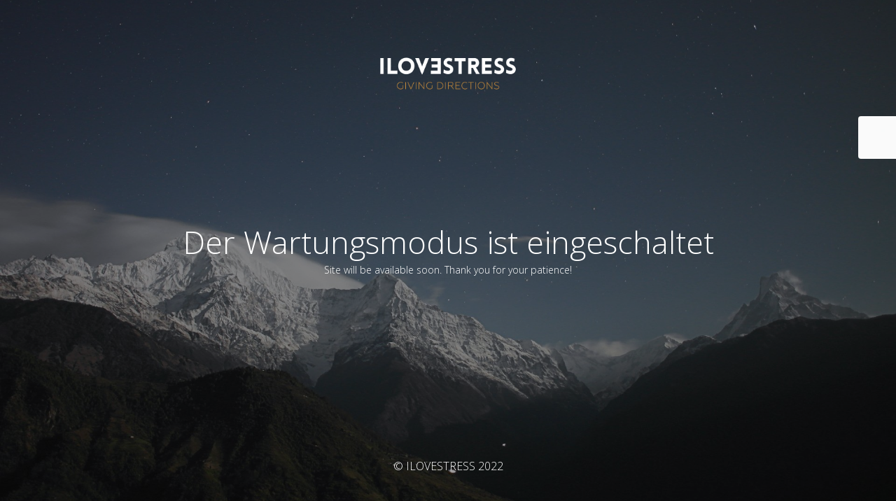

--- FILE ---
content_type: text/html; charset=UTF-8
request_url: https://ilovestress.eu/author/ilovestress-constanze
body_size: 2094
content:
<!DOCTYPE html>
<html lang="de">
<head>
	<meta charset="UTF-8" />
	<title>Site is undergoing maintenance</title>	<link rel="icon" href="https://ilovestress.eu/wp-content/uploads/2020/08/cropped-ilovestress-favicon-32x32.png" sizes="32x32" />
<link rel="icon" href="https://ilovestress.eu/wp-content/uploads/2020/08/cropped-ilovestress-favicon-192x192.png" sizes="192x192" />
<link rel="apple-touch-icon" href="https://ilovestress.eu/wp-content/uploads/2020/08/cropped-ilovestress-favicon-180x180.png" />
<meta name="msapplication-TileImage" content="https://ilovestress.eu/wp-content/uploads/2020/08/cropped-ilovestress-favicon-270x270.png" />
	<meta name="viewport" content="width=device-width, maximum-scale=1, initial-scale=1, minimum-scale=1">
	<meta name="description" content="Tom Mögele"/>
	<meta http-equiv="X-UA-Compatible" content="" />
	<meta property="og:site_name" content="ILOVESTRESS - Tom Mögele"/>
	<meta property="og:title" content="Site is undergoing maintenance"/>
	<meta property="og:type" content="Maintenance"/>
	<meta property="og:url" content="https://ilovestress.eu"/>
	<meta property="og:description" content="Site will be available soon. Thank you for your patience!"/>
				<meta property="og:image" content="https://ilovestress.eu/wp-content/uploads/2022/11/ilovestress-giving-direction-w.png" />
			<meta property="og:image:url" content="https://ilovestress.eu/wp-content/uploads/2022/11/ilovestress-giving-direction-w.png"/>
			<meta property="og:image:secure_url" content="https://ilovestress.eu/wp-content/uploads/2022/11/ilovestress-giving-direction-w.png"/>
			<meta property="og:image:type" content="png"/>
			<link rel="profile" href="http://gmpg.org/xfn/11" />
	<link rel="pingback" href="https://ilovestress.eu/xmlrpc.php" />
	<link rel='stylesheet' id='mtnc-style-css' href='https://ilovestress.eu/wp-content/plugins/maintenance/load/css/style.css?ver=1668592876' media='all' />
<link rel='stylesheet' id='mtnc-fonts-css' href='https://ilovestress.eu/wp-content/plugins/maintenance/load/css/fonts.css?ver=1668592876' media='all' />
<style type="text/css">body {background-color: #ffffff}.preloader {background-color: #ffffff}body {font-family: Open Sans; }.site-title, .preloader i, .login-form, .login-form a.lost-pass, .btn-open-login-form, .site-content, .user-content-wrapper, .user-content, footer, .maintenance a{color: #ffffff;} a.close-user-content, #mailchimp-box form input[type="submit"], .login-form input#submit.button  {border-color:#ffffff} input[type="submit"]:hover{background-color:#ffffff} input:-webkit-autofill, input:-webkit-autofill:focus{-webkit-text-fill-color:#ffffff} body &gt; .login-form-container{background-color:#ffffff}.btn-open-login-form{background-color:#ffffff}input:-webkit-autofill, input:-webkit-autofill:focus{-webkit-box-shadow:0 0 0 50px #ffffff inset}input[type='submit']:hover{color:#ffffff} #custom-subscribe #submit-subscribe:before{background-color:#ffffff} </style>		<!--[if IE]>
	<style type="text/css">

	</style>
	<script type="text/javascript" src="https://ilovestress.eu/wp-content/plugins/maintenance/load/js/jquery.backstretch.min.js"></script>
	<![endif]-->
	<link rel="stylesheet" href="https://fonts.googleapis.com/css?family=Open%20Sans:300,300italic,regular,italic,600,600italic,700,700italic,800,800italic:300"></head>

<body class="maintenance ">

<div class="main-container">
	<div class="preloader"><i class="fi-widget" aria-hidden="true"></i></div>	<div id="wrapper">
		<div class="center logotype">
			<header>
				        <div class="logo-box" rel="home">
            <img src="https://ilovestress.eu/wp-content/uploads/2022/11/ilovestress-giving-direction-w.png" srcset="https://ilovestress.eu/wp-content/uploads/2022/11/ilovestress-giving-direction-w2.png 2x" width="220"  alt="logo">
        </div>
    			</header>
		</div>
		<div id="content" class="site-content">
			<div class="center">
                <h2 class="heading font-center" style="font-weight:300;font-style:normal">Der Wartungsmodus ist eingeschaltet</h2><div class="description" style="font-weight:300;font-style:normal"><p>Site will be available soon. Thank you for your patience!</p>
</div>			</div>
		</div>
	</div> <!-- end wrapper -->
	<footer>
		<div class="center">
			<div style="font-weight:300;font-style:normal">© ILOVESTRESS 2022</div>		</div>
	</footer>
					<picture class="bg-img">
						<img src="https://ilovestress.eu/wp-content/uploads/2022/11/mt-sample-background.jpg">
		</picture>
	</div>

	<div class="login-form-container">
		<input type="hidden" id="mtnc_login_check" name="mtnc_login_check" value="dc8d2a29ff" /><input type="hidden" name="_wp_http_referer" value="/author/ilovestress-constanze" /><form id="login-form" class="login-form" method="post"><label>Benutzeranmeldung</label><span class="login-error"></span><span class="licon user-icon"><input type="text" name="log" id="log" value="" size="20" class="input username" placeholder="Benutzername" /></span><span class="picon pass-icon"><input type="password" name="pwd" id="login_password" value="" size="20" class="input password" placeholder="Passwort" /></span><a class="lost-pass" href="https://ilovestress.eu/wp-login.php?action=lostpassword">Passwort vergessen</a><input type="submit" class="button" name="submit" id="submit" value="Anmelden" /><input type="hidden" name="is_custom_login" value="1" /><input type="hidden" id="mtnc_login_check" name="mtnc_login_check" value="dc8d2a29ff" /><input type="hidden" name="_wp_http_referer" value="/author/ilovestress-constanze" /></form>		    <div id="btn-open-login-form" class="btn-open-login-form">
        <i class="fi-lock"></i>

    </div>
    <div id="btn-sound" class="btn-open-login-form sound">
        <i id="value_botton" class="fa fa-volume-off" aria-hidden="true"></i>
    </div>
    	</div>
<!--[if lte IE 10]>
<script src='https://ilovestress.eu/wp-includes/js/jquery/jquery.min.js?ver=6.1.9' id='jquery_ie-js'></script>
<![endif]-->
<!--[if !IE]><!--><script src='https://ilovestress.eu/wp-includes/js/jquery/jquery.min.js?ver=3.6.1' id='jquery-core-js'></script>
<script src='https://ilovestress.eu/wp-includes/js/jquery/jquery-migrate.min.js?ver=3.3.2' id='jquery-migrate-js'></script>
<!--<![endif]--><script id='_frontend-js-extra'>
var mtnc_front_options = {"body_bg":"https:\/\/ilovestress.eu\/wp-content\/uploads\/2022\/11\/mt-sample-background.jpg","gallery_array":[],"blur_intensity":"5","font_link":["Open Sans:300,300italic,regular,italic,600,600italic,700,700italic,800,800italic:300"]};
</script>
<script src='https://ilovestress.eu/wp-content/plugins/maintenance/load/js/jquery.frontend.js?ver=1668592876' id='_frontend-js'></script>

</body>
</html>
